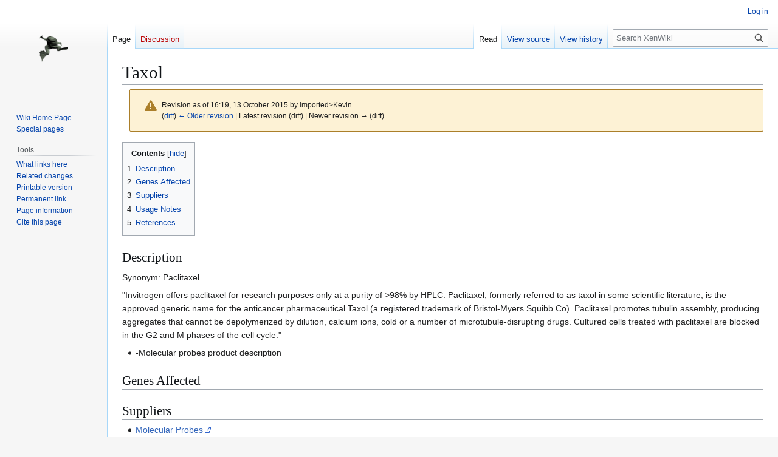

--- FILE ---
content_type: text/html; charset=UTF-8
request_url: https://wiki.xenbase.org/xenwiki/index.php?title=Taxol&oldid=48286
body_size: 17739
content:
<!DOCTYPE html>
<html class="client-nojs" lang="en" dir="ltr">
<head>
<meta charset="UTF-8">
<title>Taxol - XenWiki</title>
<script>(function(){var className="client-js";var cookie=document.cookie.match(/(?:^|; )xendbmwclientpreferences=([^;]+)/);if(cookie){cookie[1].split('%2C').forEach(function(pref){className=className.replace(new RegExp('(^| )'+pref.replace(/-clientpref-\w+$|[^\w-]+/g,'')+'-clientpref-\\w+( |$)'),'$1'+pref+'$2');});}document.documentElement.className=className;}());RLCONF={"wgBreakFrames":false,"wgSeparatorTransformTable":["",""],"wgDigitTransformTable":["",""],"wgDefaultDateFormat":"dmy","wgMonthNames":["","January","February","March","April","May","June","July","August","September","October","November","December"],"wgRequestId":"c28943da90974b6a401412c5","wgCanonicalNamespace":"","wgCanonicalSpecialPageName":false,"wgNamespaceNumber":0,"wgPageName":"Taxol","wgTitle":"Taxol","wgCurRevisionId":48286,"wgRevisionId":48286,"wgArticleId":40377,"wgIsArticle":true,"wgIsRedirect":false,"wgAction":"view","wgUserName":null,"wgUserGroups":["*"],"wgCategories":[],"wgPageViewLanguage":"en","wgPageContentLanguage":"en","wgPageContentModel":"wikitext","wgRelevantPageName":"Taxol","wgRelevantArticleId":40377,"wgIsProbablyEditable":false,"wgRelevantPageIsProbablyEditable":false,"wgRestrictionEdit":[],"wgRestrictionMove":[],"wgMediaViewerOnClick":true,"wgMediaViewerEnabledByDefault":true};
RLSTATE={"site.styles":"ready","user.styles":"ready","user":"ready","user.options":"loading","mediawiki.interface.helpers.styles":"ready","mediawiki.interface.helpers.linker.styles":"ready","mediawiki.action.styles":"ready","mediawiki.codex.messagebox.styles":"ready","skins.vector.styles.legacy":"ready"};RLPAGEMODULES=["site","mediawiki.page.ready","mediawiki.toc","skins.vector.legacy.js"];</script>
<script>(RLQ=window.RLQ||[]).push(function(){mw.loader.impl(function(){return["user.options@12s5i",function($,jQuery,require,module){mw.user.tokens.set({"patrolToken":"+\\","watchToken":"+\\","csrfToken":"+\\"});
}];});});</script>
<link rel="stylesheet" href="/xenwiki/load.php?lang=en&amp;modules=mediawiki.action.styles%7Cmediawiki.codex.messagebox.styles%7Cmediawiki.interface.helpers.linker.styles%7Cmediawiki.interface.helpers.styles%7Cskins.vector.styles.legacy&amp;only=styles&amp;skin=vector">
<script async="" src="/xenwiki/load.php?lang=en&amp;modules=startup&amp;only=scripts&amp;raw=1&amp;skin=vector"></script>
<meta name="generator" content="MediaWiki 1.44.2">
<meta name="robots" content="noindex,nofollow,max-image-preview:standard">
<meta name="format-detection" content="telephone=no">
<meta name="viewport" content="width=1120">
<link rel="icon" href="/xenwiki/images/favicon.ico">
<link rel="search" type="application/opensearchdescription+xml" href="/xenwiki/rest.php/v1/search" title="XenWiki (en)">
<link rel="EditURI" type="application/rsd+xml" href="https://wiki.xenbase.org/xenwiki/api.php?action=rsd">
<link rel="alternate" type="application/atom+xml" title="XenWiki Atom feed" href="/xenwiki/index.php?title=Special:RecentChanges&amp;feed=atom">
</head>
<body class="skin-vector-legacy mediawiki ltr sitedir-ltr mw-hide-empty-elt ns-0 ns-subject page-Taxol rootpage-Taxol skin-vector action-view"><div id="mw-page-base" class="noprint"></div>
<div id="mw-head-base" class="noprint"></div>
<div id="content" class="mw-body" role="main">
	<a id="top"></a>
	<div id="siteNotice"></div>
	<div class="mw-indicators">
	</div>
	<h1 id="firstHeading" class="firstHeading mw-first-heading"><span class="mw-page-title-main">Taxol</span></h1>
	<div id="bodyContent" class="vector-body">
		<div id="siteSub" class="noprint">From XenWiki</div>
		<div id="contentSub"><div id="mw-content-subtitle"><div class="cdx-message--warning mw-revision cdx-message cdx-message--block"><span class="cdx-message__icon"></span><div class="cdx-message__content"><div id="mw-revision-info">Revision as of 16:19, 13 October 2015 by <span data-mw-revid="48286" class="mw-userlink mw-extuserlink mw-anonuserlink"><bdi>imported&gt;Kevin</bdi></span></div><div id="mw-revision-nav">(<a href="/xenwiki/index.php?title=Taxol&amp;diff=prev&amp;oldid=48286" title="Taxol">diff</a>) <a href="/xenwiki/index.php?title=Taxol&amp;direction=prev&amp;oldid=48286" title="Taxol">← Older revision</a> | Latest revision (diff) | Newer revision → (diff)</div></div></div></div></div>
		<div id="contentSub2"></div>
		
		<div id="jump-to-nav"></div>
		<a class="mw-jump-link" href="#mw-head">Jump to navigation</a>
		<a class="mw-jump-link" href="#searchInput">Jump to search</a>
		<div id="mw-content-text" class="mw-body-content"><div class="mw-content-ltr mw-parser-output" lang="en" dir="ltr"><div id="toc" class="toc" role="navigation" aria-labelledby="mw-toc-heading"><input type="checkbox" role="button" id="toctogglecheckbox" class="toctogglecheckbox" style="display:none" /><div class="toctitle" lang="en" dir="ltr"><h2 id="mw-toc-heading">Contents</h2><span class="toctogglespan"><label class="toctogglelabel" for="toctogglecheckbox"></label></span></div>
<ul>
<li class="toclevel-1 tocsection-1"><a href="#Description"><span class="tocnumber">1</span> <span class="toctext">Description</span></a></li>
<li class="toclevel-1 tocsection-2"><a href="#Genes_Affected"><span class="tocnumber">2</span> <span class="toctext">Genes Affected</span></a></li>
<li class="toclevel-1 tocsection-3"><a href="#Suppliers"><span class="tocnumber">3</span> <span class="toctext">Suppliers</span></a></li>
<li class="toclevel-1 tocsection-4"><a href="#Usage_Notes"><span class="tocnumber">4</span> <span class="toctext">Usage Notes</span></a></li>
<li class="toclevel-1 tocsection-5"><a href="#References"><span class="tocnumber">5</span> <span class="toctext">References</span></a></li>
</ul>
</div>

<div class="mw-heading mw-heading2"><h2 id="Description">Description</h2></div>
<p>Synonym: Paclitaxel 
</p><p>"Invitrogen offers paclitaxel for research purposes only at a purity of &gt;98% by HPLC. Paclitaxel, formerly referred to as taxol in some scientific literature, is the approved generic name for the anticancer pharmaceutical Taxol (a registered trademark of Bristol-Myers Squibb Co). Paclitaxel promotes tubulin assembly, producing aggregates that cannot be depolymerized by dilution, calcium ions, cold or a number of microtubule-disrupting drugs. Cultured cells treated with paclitaxel are blocked in the G2 and M phases of the cell cycle."
</p>
<ul><li>-Molecular probes product description</li></ul>
<div class="mw-heading mw-heading2"><h2 id="Genes_Affected">Genes Affected</h2></div>
<div class="mw-heading mw-heading2"><h2 id="Suppliers">Suppliers</h2></div>
<ul><li><a target="_blank" rel="nofollow noreferrer noopener" class="external text" href="https://www.thermofisher.com/order/catalog/product/P3456">Molecular Probes</a></li></ul>
<div class="mw-heading mw-heading2"><h2 id="Usage_Notes">Usage Notes</h2></div>
<div class="mw-heading mw-heading2"><h2 id="References">References</h2></div>
<ul><li><a target="_blank" rel="nofollow noreferrer noopener" class="external text" href="http://www.xenbase.org/literature/article.do?method=display&amp;articleId=11687">Lautermilch et al., 2000</a></li></ul>
<p>&gt;400 Xenbase articles contain a reference to taxol according to <a target="_blank" rel="nofollow noreferrer noopener" class="external text" href="http://www.xenbase.org/cgi-bin/textpresso/xenopus/search">textpresso</a>
</p>
<ul><li class="mw-empty-elt"></li>
<li><a href="/xenwiki/index.php/Small_Molecules_for_Xenopus_Research" title="Small Molecules for Xenopus Research">Back To Small Molecules Home Page</a></li></ul>
<!-- 
NewPP limit report
Cached time: 20260124073532
Cache expiry: 86400
Reduced expiry: false
Complications: [show‐toc]
CPU time usage: 0.003 seconds
Real time usage: 0.003 seconds
Preprocessor visited node count: 14/1000000
Post‐expand include size: 0/2097152 bytes
Template argument size: 0/2097152 bytes
Highest expansion depth: 2/100
Expensive parser function count: 0/100
Unstrip recursion depth: 0/20
Unstrip post‐expand size: 0/5000000 bytes
-->
<!--
Transclusion expansion time report (%,ms,calls,template)
100.00%    0.000      1 -total
-->

<!-- Saved in parser cache with key xendb-mediawiki-:pcache:40377:|#|:idhash:canonical and timestamp 20260124073532 and revision id 48286. Rendering was triggered because: diff-page
 -->
</div>
<div class="printfooter" data-nosnippet="">Retrieved from "<a dir="ltr" href="https://wiki.xenbase.org/xenwiki/index.php?title=Taxol&amp;oldid=48286">https://wiki.xenbase.org/xenwiki/index.php?title=Taxol&amp;oldid=48286</a>"</div></div>
		<div id="catlinks" class="catlinks catlinks-allhidden" data-mw="interface"></div>
	</div>
</div>

<div id="mw-navigation">
	<h2>Navigation menu</h2>
	<div id="mw-head">
		
<nav id="p-personal" class="mw-portlet mw-portlet-personal vector-user-menu-legacy vector-menu" aria-labelledby="p-personal-label"  >
	<h3
		id="p-personal-label"
		
		class="vector-menu-heading "
	>
		<span class="vector-menu-heading-label">Personal tools</span>
	</h3>
	<div class="vector-menu-content">
		
		<ul class="vector-menu-content-list">
			
			<li id="pt-login" class="mw-list-item"><a href="/xenwiki/index.php?title=Special:UserLogin&amp;returnto=Taxol&amp;returntoquery=oldid%3D48286" title="You are encouraged to log in; however, it is not mandatory [o]" accesskey="o"><span>Log in</span></a></li>
		</ul>
		
	</div>
</nav>

		<div id="left-navigation">
			
<nav id="p-namespaces" class="mw-portlet mw-portlet-namespaces vector-menu-tabs vector-menu-tabs-legacy vector-menu" aria-labelledby="p-namespaces-label"  >
	<h3
		id="p-namespaces-label"
		
		class="vector-menu-heading "
	>
		<span class="vector-menu-heading-label">Namespaces</span>
	</h3>
	<div class="vector-menu-content">
		
		<ul class="vector-menu-content-list">
			
			<li id="ca-nstab-main" class="selected mw-list-item"><a href="/xenwiki/index.php/Taxol" title="View the content page [c]" accesskey="c"><span>Page</span></a></li><li id="ca-talk" class="new mw-list-item"><a href="/xenwiki/index.php?title=Talk:Taxol&amp;action=edit&amp;redlink=1" rel="discussion" class="new" title="Discussion about the content page (page does not exist) [t]" accesskey="t"><span>Discussion</span></a></li>
		</ul>
		
	</div>
</nav>

			
<nav id="p-variants" class="mw-portlet mw-portlet-variants emptyPortlet vector-menu-dropdown vector-menu" aria-labelledby="p-variants-label"  >
	<input type="checkbox"
		id="p-variants-checkbox"
		role="button"
		aria-haspopup="true"
		data-event-name="ui.dropdown-p-variants"
		class="vector-menu-checkbox"
		aria-labelledby="p-variants-label"
	>
	<label
		id="p-variants-label"
		
		class="vector-menu-heading "
	>
		<span class="vector-menu-heading-label">English</span>
	</label>
	<div class="vector-menu-content">
		
		<ul class="vector-menu-content-list">
			
			
		</ul>
		
	</div>
</nav>

		</div>
		<div id="right-navigation">
			
<nav id="p-views" class="mw-portlet mw-portlet-views vector-menu-tabs vector-menu-tabs-legacy vector-menu" aria-labelledby="p-views-label"  >
	<h3
		id="p-views-label"
		
		class="vector-menu-heading "
	>
		<span class="vector-menu-heading-label">Views</span>
	</h3>
	<div class="vector-menu-content">
		
		<ul class="vector-menu-content-list">
			
			<li id="ca-view" class="selected mw-list-item"><a href="/xenwiki/index.php/Taxol"><span>Read</span></a></li><li id="ca-viewsource" class="mw-list-item"><a href="/xenwiki/index.php?title=Taxol&amp;action=edit" title="This page is protected.&#10;You can view its source [e]" accesskey="e"><span>View source</span></a></li><li id="ca-history" class="mw-list-item"><a href="/xenwiki/index.php?title=Taxol&amp;action=history" title="Past revisions of this page [h]" accesskey="h"><span>View history</span></a></li>
		</ul>
		
	</div>
</nav>

			
<nav id="p-cactions" class="mw-portlet mw-portlet-cactions emptyPortlet vector-menu-dropdown vector-menu" aria-labelledby="p-cactions-label"  title="More options" >
	<input type="checkbox"
		id="p-cactions-checkbox"
		role="button"
		aria-haspopup="true"
		data-event-name="ui.dropdown-p-cactions"
		class="vector-menu-checkbox"
		aria-labelledby="p-cactions-label"
	>
	<label
		id="p-cactions-label"
		
		class="vector-menu-heading "
	>
		<span class="vector-menu-heading-label">More</span>
	</label>
	<div class="vector-menu-content">
		
		<ul class="vector-menu-content-list">
			
			
		</ul>
		
	</div>
</nav>

			
<div id="p-search" role="search" class="vector-search-box-vue  vector-search-box-show-thumbnail vector-search-box-auto-expand-width vector-search-box">
	<h3 >Search</h3>
	<form action="/xenwiki/index.php" id="searchform" class="vector-search-box-form">
		<div id="simpleSearch"
			class="vector-search-box-inner"
			 data-search-loc="header-navigation">
			<input class="vector-search-box-input"
				 type="search" name="search" placeholder="Search XenWiki" aria-label="Search XenWiki" autocapitalize="sentences" spellcheck="false" title="Search XenWiki [f]" accesskey="f" id="searchInput"
			>
			<input type="hidden" name="title" value="Special:Search">
			<input id="mw-searchButton"
				 class="searchButton mw-fallbackSearchButton" type="submit" name="fulltext" title="Search the pages for this text" value="Search">
			<input id="searchButton"
				 class="searchButton" type="submit" name="go" title="Go to a page with this exact name if it exists" value="Go">
		</div>
	</form>
</div>

		</div>
	</div>
	
<div id="mw-panel" class="vector-legacy-sidebar">
	<div id="p-logo" role="banner">
		<a class="mw-wiki-logo" href="/xenwiki/index.php/Main_Page"
			title="Visit the main page"></a>
	</div>
	
<nav id="p-navigation" class="mw-portlet mw-portlet-navigation vector-menu-portal portal vector-menu" aria-labelledby="p-navigation-label"  >
	<h3
		id="p-navigation-label"
		
		class="vector-menu-heading "
	>
		<span class="vector-menu-heading-label">Navigation</span>
	</h3>
	<div class="vector-menu-content">
		
		<ul class="vector-menu-content-list">
			
			<li id="n-Wiki-Home-Page" class="mw-list-item"><a href="/xenwiki/index.php/Xenopus_Wiki_-_Home"><span>Wiki Home Page</span></a></li><li id="n-specialpages" class="mw-list-item"><a href="/xenwiki/index.php/Special:SpecialPages"><span>Special pages</span></a></li>
		</ul>
		
	</div>
</nav>

	
<nav id="p-tb" class="mw-portlet mw-portlet-tb vector-menu-portal portal vector-menu" aria-labelledby="p-tb-label"  >
	<h3
		id="p-tb-label"
		
		class="vector-menu-heading "
	>
		<span class="vector-menu-heading-label">Tools</span>
	</h3>
	<div class="vector-menu-content">
		
		<ul class="vector-menu-content-list">
			
			<li id="t-whatlinkshere" class="mw-list-item"><a href="/xenwiki/index.php/Special:WhatLinksHere/Taxol" title="A list of all wiki pages that link here [j]" accesskey="j"><span>What links here</span></a></li><li id="t-recentchangeslinked" class="mw-list-item"><a href="/xenwiki/index.php/Special:RecentChangesLinked/Taxol" rel="nofollow" title="Recent changes in pages linked from this page [k]" accesskey="k"><span>Related changes</span></a></li><li id="t-print" class="mw-list-item"><a href="javascript:print();" rel="alternate" title="Printable version of this page [p]" accesskey="p"><span>Printable version</span></a></li><li id="t-permalink" class="mw-list-item"><a href="/xenwiki/index.php?title=Taxol&amp;oldid=48286" title="Permanent link to this revision of this page"><span>Permanent link</span></a></li><li id="t-info" class="mw-list-item"><a href="/xenwiki/index.php?title=Taxol&amp;action=info" title="More information about this page"><span>Page information</span></a></li><li id="t-cite" class="mw-list-item"><a href="/xenwiki/index.php?title=Special:CiteThisPage&amp;page=Taxol&amp;id=48286&amp;wpFormIdentifier=titleform" title="Information on how to cite this page"><span>Cite this page</span></a></li>
		</ul>
		
	</div>
</nav>

	
</div>

</div>

<footer id="footer" class="mw-footer" >
	<ul id="footer-info">
	<li id="footer-info-lastmod"> This page was last edited on 13 October 2015, at 16:19.</li>
</ul>

	<ul id="footer-places">
	<li id="footer-places-privacy"><a href="/xenwiki/index.php/XenWiki:Privacy_policy">Privacy policy</a></li>
	<li id="footer-places-about"><a href="/xenwiki/index.php/XenWiki:About">About XenWiki</a></li>
	<li id="footer-places-disclaimers"><a href="/xenwiki/index.php/XenWiki:General_disclaimer">Disclaimers</a></li>
</ul>

	<ul id="footer-icons" class="noprint">
	<li id="footer-poweredbyico"><a href="https://www.mediawiki.org/" class="cdx-button cdx-button--fake-button cdx-button--size-large cdx-button--fake-button--enabled" target="_blank"><picture><source media="(min-width: 500px)" srcset="/xenwiki/resources/assets/poweredby_mediawiki.svg" width="88" height="31"><img src="/xenwiki/resources/assets/mediawiki_compact.svg" alt="Powered by MediaWiki" lang="en" width="25" height="25" loading="lazy"></picture></a></li>
</ul>

</footer>

<div class="mw-portlet mw-portlet-dock-bottom emptyPortlet vector-menu-portal portal" id="p-dock-bottom">
	<ul>
		
	</ul>
</div>
<script>(RLQ=window.RLQ||[]).push(function(){mw.config.set({"wgBackendResponseTime":106,"wgPageParseReport":{"limitreport":{"cputime":"0.003","walltime":"0.003","ppvisitednodes":{"value":14,"limit":1000000},"postexpandincludesize":{"value":0,"limit":2097152},"templateargumentsize":{"value":0,"limit":2097152},"expansiondepth":{"value":2,"limit":100},"expensivefunctioncount":{"value":0,"limit":100},"unstrip-depth":{"value":0,"limit":20},"unstrip-size":{"value":0,"limit":5000000},"timingprofile":["100.00%    0.000      1 -total"]},"cachereport":{"timestamp":"20260124073532","ttl":86400,"transientcontent":false}}});});</script>
</body>
</html>